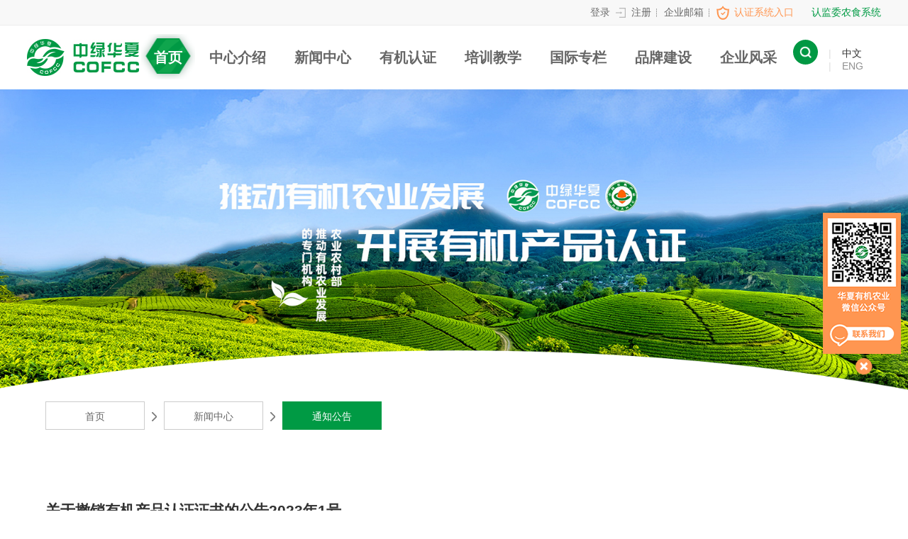

--- FILE ---
content_type: text/html; charset=utf-8
request_url: https://www.ofcc.org.cn/index/news/index/id/964
body_size: 15532
content:
<!DOCTYPE html>
<html>
	<head>
		<meta charset="UTF-8">
		<title>关于撤销有机产品认证证书的公告2023年1号-中绿华夏</title>
		<meta name="keywords" content="">
		<meta name="description" content="">

				
		<link rel="stylesheet" type="text/css" href="/static/skin/default/css/base.css"/>
		<link rel="stylesheet" type="text/css" href="/static/skin/default/libs/layui/css/layui.css"/>
		<link rel="stylesheet" type="text/css" href="/static/skin/default/css/common.css"/>
		<link rel="icon" href="/favicon.ico" type="image/x-icon" />

		<link rel="stylesheet" type="text/css" href="/static/skin/default/css/newsdetail.css"/>
		
		<script src="/static/skin/default/js/jquery-1.9.1.min.js" type="text/javascript" charset="utf-8"></script>
<!-- <script src="/static/skin/default/libs/layui/layui.all.js" type="text/javascript" charset="utf-8"></script> -->
<script src="/static/skin/default/libs/layui/layui.js" type="text/javascript" charset="utf-8"></script>
<script src="/static/skin/default/libs/swiper/swiper.min.js" type="text/javascript" charset="utf-8"></script>
<script src="/static/skin/default/js/common.js" type="text/javascript" charset="utf-8"></script>
<script>
var _hmt = _hmt || [];
(function() {
  var hm = document.createElement("script");
  hm.src = "https://hm.baidu.com/hm.js?0726de725f95e3c3d1c2a98c3ff750ef";
  var s = document.getElementsByTagName("script")[0];
  s.parentNode.insertBefore(hm, s);
})();
</script>


	</head>
	<body>
		
		<!--顶部-->
		    	<div id="top_top">
			<div class="top_top">
				<ul>
										<li><a class="login" href="/index/index/login.html">登录</a></li>
					<li><a class="exit" href="/index/index/login.html"><img src="/static/skin/default/images/common/top1.jpg"/></a></li>
					<li><a class="enterprise" href="/index/index/register.html">注册</a></li>
					<li><a class="enterprise companyemail" href="http://mail.ofcc.org.cn/">企业邮箱</a></li>
										<li><a class="entrance" href="http://en.ofcc.org.cn/">认证系统入口</a></li>
					<li><a class="entrancess" href="http://food.cnca.cn/">认监委农食系统</a></li>
					<style>
						.entrancess {
							color: #009a44;
							padding-left: 25px;
						}
					</style>
				</ul>
			</div>
		</div>
		<div id="top_nav">
			<div class="top_nav">
				<div class="logo"><a href="/" ><img src="/static/skin/default/images/common/logo.jpg"/></a></div>
				<div class="nav">
					<ul class="">
						<li class="active"><a href="/"  class="firstnav">首页</a></li>
													<li >
								<a class="primary" href="/index/menu/index/id/8.html" class="">中心介绍</a>
									                            <div class="second_nav">
	                            	<div class="second_navs">
	                        			                        		<a href="/index/menu/index/id/8.html" class="a2" >中心简介</a><span></span>
	                        			                        		<a href="/index/menu/index/id/69" class="a2" >资质证明</a><span></span>
	                        			                        		<a href="/index/menu/index/id/11.html" class="a2" >付费信息</a><span></span>
	                        			                        		<a href="/index/menu/index/id/50.html" class="a2" >联系我们</a><span></span>
	                        			                        		<a href="/index/menu/index/id/73.html" class="a2" >公开文件</a><span></span>
	                        			                        		</div>
	                        	</div>
	                        								</li>
													<li >
								<a class="primary" href="/index/menu/index/id/14.html" class="">新闻中心</a>
									                            <div class="second_nav">
	                            	<div class="second_navs">
	                        			                        		<a href="/index/menu/index/id/14.html" class="a2" >要闻动态</a><span></span>
	                        			                        		<a href="/index/menu/index/id/15.html" class="a2" >通知公告</a><span></span>
	                        			                        		<a href="/index/menu/index/id/16.html" class="a2" >政策法规</a><span></span>
	                        			                        		<a href="/index/menu/index/id/78.html" class="a2" >党建专栏</a><span></span>
	                        			                        		</div>
	                        	</div>
	                        								</li>
													<li >
								<a class="primary" href="/index/organic/index" class="">有机认证</a>
									                            <div class="second_nav">
	                            	<div class="second_navs">
	                        			                        		<a href="/index/organic/index" class="a2" >认证程序</a><span></span>
	                        			                        		<a href="/index/menu/index/id/19.html" class="a2" >认证标准</a><span></span>
	                        			                        		<a href="/index/organic/jggs" class="a2" >认证收费</a><span></span>
	                        			                        		<a href="/index/organic/gslxfs" class="a2" >各省联系方式</a><span></span>
	                        			                        		<a href="/index/menu/index/id/89.html" class="a2" >产品检测机构</a><span></span>
	                        			                        		<a href="/index/organic/rzsq" class="a2" >认证申请</a><span></span>
	                        			                        		<a href="/index/organic/problem" class="a2" >常见问题</a><span></span>
	                        			                        		<a href="/index/menu/index/id/56.html" class="a2" >投入品</a><span></span>
	                        			                        		<a href="/index/menu/index/id/50.html" class="a2" >联系方式</a><span></span>
	                        			                        		</div>
	                        	</div>
	                        								</li>
													<li >
								<a class="primary" href="/index/train/index" class="">培训教学</a>
									                            <div class="second_nav">
	                            	<div class="second_navs">
	                        			                        		<a href="/index/train/course_list" class="a2" >培训课程</a><span></span>
	                        			                        		<a href="/index/menu/index/id/68.html" class="a2" >培训新闻</a><span></span>
	                        			                        		<a href="/index/menu/index/id/70.html" class="a2" >往期回顾</a><span></span>
	                        			                        		</div>
	                        	</div>
	                        								</li>
													<li >
								<a class="primary" href="/index/menu/index/id/24.html" class="">国际专栏</a>
									                            <div class="second_nav">
	                            	<div class="second_navs">
	                        			                        		<a href="/index/menu/index/id/24.html" class="a2" >国际业务</a><span></span>
	                        			                        		<a href="/index/menu/index/id/25.html" class="a2" >国际认证</a><span></span>
	                        			                        		<a href="/index/menu/index/id/27.html" class="a2" >国际资讯</a><span></span>
	                        			                        		</div>
	                        	</div>
	                        								</li>
													<li >
								<a class="primary" href="/index/menu/index/id/29.html" class="">品牌建设</a>
									                            <div class="second_nav">
	                            	<div class="second_navs">
	                        			                        		<a href="/index/menu/index/id/29.html" class="a2" >展览展销</a><span></span>
	                        			                        		<a href="/index/menu/index/id/28.html" class="a2" >供需发布</a><span></span>
	                        			                        		</div>
	                        	</div>
	                        								</li>
													<li >
								<a class="primary" href="/index/collect_new" class="">企业风采</a>
															</li>
												<!-- <li class="active"><a href="javascript::">中心介绍</a></li>
						<li><a href="javascript::">新闻中心</a></li>
						<li><a href="javascript::">有机认证</a></li>
						<li><a href="javascript::">培训教学</a></li>
						<li><a href="javascript::">国际交流</a></li>
						<li><a href="javascript::">企业风采</a></li> -->
					</ul>
				</div>
				<div class="staticbtn">
				 	<a class="searchbtn" href="javascript:;"></a> 
					<a class="line">|</a>
					<a class="chinsesversion" href="javascript:;">中文</a>
					<a class="line">|</a>
					<a class="englishversion" href="https://global.ofcc.org.cn/">ENG</a>
				</div>
			</div>
			<!--搜索框-->
			<div class="seabox layui-form" style="display:none;">
				<div class="sear">
					<select id="search_type" lay-verify="required" >
						<option value="1">新闻公告</option>
			            <option value="2">企业风采</option>
					</select>
					<input class="text" type="text" id="search_keyword" value="" placeholder="请输入要搜索内容">
					<button type="submit" id="search_button">搜索</button>
				</div>
			</div>

			<script>
				layui.use(['form', 'layedit', 'laydate'], function(){
					  var form = layui.form
					  ,layer = layui.layer
					  ,layedit = layui.layedit
					  ,laydate = layui.laydate;
				})
			</script>
		</div>  
		
		<!--banner-->
				<div class="banner">
						<img src="/data/uploads/20230404/59deb71d51afef40425f32c283e06271.jpg" />
						<img class="bg" src="/static/skin/default/images/common/bannerbg.png" />
		</div>
		
		<!--面包屑-->
		<div class="center breadnav">
			<a href="/">
				<div class="column_nav">首页</div>
			</a>
						<a href="/index/menu/index/id/14.html">
				<img src="/static/skin/default/images/common/jiantou.jpg">
				<div class="column_nav ">新闻中心</div>
			</a>
						<a href="/index/menu/index/id/15.html">
				<img src="/static/skin/default/images/common/jiantou.jpg">
				<div class="column_nav this">通知公告</div>
			</a>
					</div>
		
		<!--右侧图标-->
		<!--<div class="right_tab">
			<img src="/static/skin/default/images/common/rg_btnbg.png" />
		</div>-->
		
		<!--主体-->
		<div id="cont">
			<div class="cont center">				
				<div class="news_title">
					<h2>关于撤销有机产品认证证书的公告2023年1号</h2>
					<div class="new_message">
						<div class="new_tieme">
							<span>发布时间：2023-01-10</span>
							<!--<span>点击率：2064</span>-->
						</div>
						<div class="new_share">
							<div class="isshare" >
								<div style="display: inline-block;">
									<p style="">分享：</p>
									<div class="bdsharebuttonbox" data-tag="share_1" >
										<a class="bds_tsina" data-cmd="tsina" ></a>
										<a class="bds_weixin" data-cmd="weixin"></a>
									</div>
								</div>
							</div>
							<script>
								window._bd_share_config = {
									common : {
										bdText : '自定义分享内容',
										bdDesc : '自定义分享摘要',
										bdUrl : '自定义分享url地址',
										bdPic : '自定义分享图片'
									},
									share : [{
										"bdSize" : 16
									}],
									slide : [{
										bdImg : 0,
										bdPos : "right",
										bdTop : -200
									}],
									selectShare : [{
										"bdContainerClass" : ['bds_tsina','bds_weixin']
									}]
								}
								with(document)0[(getElementsByTagName('head')[0]||body).appendChild(createElement('script')).src='http://bdimg.share.baidu.com/static/api/js/share.js?cdnversion='+~(-new Date()/36e5)];
							</script>
						</div>
					</div>
				</div>
				
				<!--新闻详情-->
				<div class="news_cont">
					<p><span style="font-family: 宋体, SimSun; font-size: 18px;">&nbsp;</span></p><p><span style="font-family: 宋体, SimSun; font-size: 18px;">　　因上海奉联农产品产销合作社生产的稻谷在我中心组织的监督抽检中被检出有机产品国家标准禁用物质，自即日起撤销该单位编号为100OP2100053的有机产品认证证书。</span></p><p><span style="font-family: 宋体, SimSun; font-size: 18px;">&nbsp;</span></p><p style="text-align: right;"><span style="font-family: 宋体, SimSun; font-size: 18px;">北京中绿华夏有机产品认证中心</span></p><p style="text-align: right;"><span style="font-family: 宋体, SimSun; font-size: 18px;">2023年1月10日　　　</span></p><p><br/></p>				</div>
				
				<!--上 下 篇-->
				<div class="pages">
											<a class="prev" href="/index/news/index/id/963.html"><span>上一篇：</span>关于撤销有机产品认证证书的公告2022年4号</a>
										<a class="next dis" href="/index/news/index/id/965.html"><span>下一篇：</span>关于撤销有机产品认证证书的公告2023年2号</a>
									</div>
				
			</div>
		</div>
		
		<!--foot-->
		<div class="footer" style="padding: 0;">			
			<!--地址-->
			<div class="address">
				
			<div class="cen">
				<p>地址：北京市海淀区学院南路59号 100081   电话:0086-10-59193730   传真: 0086-10-59193717</p>
				<p>copyright&copy;2012-2026 中绿华夏有机产品认证中心   版权所有   |    
					<a href="http://www.beian.gov.cn/portal/registerSystemInfo?recordcode=11010802047343" target="_blank" style="color: rgb(116, 154, 227) !important;"> &nbsp;京公网安备11010802047343号</a>
					&nbsp;&nbsp;
					<a href='https://beian.miit.gov.cn/' target="_blank" style="color: rgb(116, 154, 227) !important;">京ICP备13036775号-1 </a> 
				</p>
			</div>
			
			<!-- 右侧按钮 -->
			<div class="rigbtn">
								<div class="rightab">
					<!--<a href="/index/index/message" target="_blank">--><img src="/static/skin/default/images/common/code.png"/><!--</a>-->
					<span class="close"></span>
				</div>
								<div class="codeIco"></div>
			</div>
			<!--返回-->
			<div class="right_menu cf">
			    <div class="menu_top cf gotop ">
			        <a href="javascript:;"><img src="/static/skin/default/images/common/fanhuidingdu_20.png" alt=""></a>
			    </div>
				<!-- 				<div class="menu_top  scor">
				    <a href="/index/index/message">留言</a>
				</div>
				 -->
			
			</div>
			       
			
			<script>
				$(document).on('click','.right_menu .gotop',function(){
			        $("body,html").stop().animate({ scrollTop: 0 }, 800);
			    });

				//右侧漂浮二维码
				$(".rigbtn").find(".close").click(function(){
						$(this).parent().hide();
						$(".rigbtn").find(".codeIco").show().hover(function(){
							$(this).siblings().show();
							$(this).hide();
						});
				})
			</script>
			</div>
		</div>
		<script type="text/javascript">
			// var lent = $('.news_cont table tbody tr').length
			// if(lent>0){
			// 		$('.news_cont')[0].style.height = lent*48+'px'
			// 	}
			
			// console.log($('.news_cont table tbody tr').length)
			// $(".news_cont table").css('margin','0 auto');
		</script>
		
		
	</body>
</html>


--- FILE ---
content_type: text/css
request_url: https://www.ofcc.org.cn/static/skin/default/css/base.css
body_size: 7918
content:
/* line 1, base.less */



html {
  -ms-touch-action: none;
}
/* line 4, base.less */
body {
  font-family: Heiti, Heiti SC, DroidSans, DroidSansFallback, Arial, "Microsoft YaHei";
}
/* line 7, base.less */
html,
body,
h1,
h2,
h3,
h4,
h5,
h6,
hr,
p,
iframe,
dl,
dt,
dd,
ul,
ol,
li,
pre,
form,
button,
input,
textarea,
th,
td,
fieldset {
  margin: 0;
  padding: 0;
}
/* line 35, base.less */
ul,
ol,
dl {
  list-style-type: none;
}
/* line 40, base.less */
html,
body {
  *position: static;
}
/* line 44, base.less */
html {
  background-color: #fff;
}
/* line 47, base.less */
address,
caption,
cite,
code,
dfn,
em,
th,
var {
  font-style: normal;
  font-weight: normal;
}
/* line 58, base.less */
code,
kbd,
pre,
samp,
tt {
  font-family: "Courier New", Courier, monospace;
}
/* line 65, base.less */
input,
button,
textarea,
select,
optgroup,
option {
  font-family: inherit;
  font-size: inherit;
  font-style: inherit;
  font-weight: inherit;
}
/* line 76, base.less */
body,
th,
td,
button,
input,
select,
textarea {
  color: #000;
  -webkit-font-smoothing: antialiased;
  -moz-font-smoothing: antialiased;
}
/* line 87, base.less */
a,
area {
  outline: none;
}
/* line 91, base.less */
a {
  text-decoration: none;
  cursor: pointer;
  color: #000;
}
/* line 96, base.less */
a:hover {
  /*text-decoration: underline;*/
  outline: none;
}
/* line 100, base.less */
a.ie6:hover {
  zoom: 1;
}
/* line 103, base.less */
a:focus {
  outline: none;
}
/* line 106, base.less */
a:hover,
a:active {
  outline: none;
}
/* line 110, base.less */
:focus {
  outline: none;
}
/* line 113, base.less */
sub,
sup {
  vertical-align: baseline;
}
/* line 117, base.less */
a img,
img {
  -ms-interpolation-mode: bicubic;
}
/* line 121, base.less */
img {
  display: inline-block;
}
/* line 124, base.less */
.img-responsive {
  max-width: 100%;
  height: auto;
}
/**IE浏览器下 a:hover 避免闪烁*/
/* line 129, base.less */
html {
  overflow: -moz-scrollbars-vertical;
}
/**HTML5 RESET*/
/* line 133, base.less */
header,
footer,
section,
aside,
details,
menu,
article,
section,
nav,
address,
hgroup,
figure,
figcaption,
legend {
  display: block;
  margin: 0;
  padding: 0;
}
/* line 151, base.less */
time {
  display: inline;
}
/* line 154, base.less */
audio,
canvas,
video {
  display: inline-block;
  *display: inline;
  *zoom: 1;
}
/* line 161, base.less */
audio:not([controls]) {
  display: none;
}
/* line 164, base.less */
legend small {
  font-size: 15px;
  color: #999;
}
/* line 168, base.less */
svg:not(:root) {
  overflow: hidden;
}
/* line 171, base.less */
input[type="number"]::-webkit-inner-spin-button,
input[type="number"]::-webkit-outer-spin-button {
  height: auto;
}
/* line 175, base.less */
input[type="search"] {
  -webkit-appearance: textfield;
  /* 1 */
  -webkit-box-sizing: content-box;
  /* 2 */
  box-sizing: content-box;
}
/* line 183, base.less */
input[type="search"]::-webkit-search-cancel-button,
input[type="search"]::-webkit-search-decoration {
  -webkit-appearance: none;
}
/**清除浮动*/
/* line 188, base.less */
.cl:after,
.clearfix:after {
  content: ".";
  display: block;
  height: 0;
  clear: both;
  visibility: hidden;
}
/* line 196, base.less */
.cl,
.clearfix {
  overflow: hidden;
  _zoom: 1;
}
/* line 201, base.less */
.fl {
  float: left;
}
/* line 204, base.less */
.fr {
  float: right;
}
/* line 207, base.less */
.cursor {
  cursor: pointer;
}
/* line 210, base.less */
sup {
  vertical-align: text-top;
}
/* line 213, base.less */
sub {
  vertical-align: text-bottom;
}
/* line 216, base.less */
.hide {
  display: none !important;
}
/* line 219, base.less */
.show {
  display: block !important;
}
/* line 222, base.less */
.mt5 {
  margin-top: 0.5rem !important;
}
/* line 225, base.less */
.mt10 {
  margin-top: 1rem !important;
}
/* line 228, base.less */
.mt20 {
  margin-top: 2rem !important;
}
/* line 231, base.less */
.mt40 {
  margin-top: 4rem !important;
}
/* line 234, base.less */
.mr2 {
  margin-right: 0.2rem;
}
/* line 237, base.less */
.mb5 {
  margin-bottom: 0.5rem !important;
}
/* line 240, base.less */
.mb20 {
  margin-bottom: 2rem !important;
}
/* line 243, base.less */
.mb-20 {
  margin-bottom: -2rem !important;
}
/* line 246, base.less */
.mb25 {
  margin-bottom: 2.5rem !important;
}
/* line 249, base.less */
.pl5 {
  padding-left: 0.5rem;
}
/* line 252, base.less */
.pb5 {
  padding-bottom: 0.5rem;
}
/* line 255, base.less */
.wh97 {
  width: 100%;
  height: 9.7rem;
}
/* line 259, base.less */
.txtOver {
  overflow: hidden;
  white-space: nowrap;
  text-overflow: ellipsis;
}
/* line 264, base.less */
ul.pagination li.active {
  background: #b6986b;
  color: #fff !important;
}
/* line 268, base.less */
ul.pagination {
  font-size: 0;
  text-align: center;
  padding-bottom: .3rem;
}
/* line 273, base.less */
ul.pagination li {
  text-align: center;
  cursor: pointer;
  width: .37rem;
  height: .37rem;
  display: inline-block;
  line-height: .37rem;
  color: #818181;
  font-size: .2135rem;
  margin: 0 .1rem;
}
/* line 284, base.less */
ul.pagination li a {
  color: #818181;
}
/*页面固定宽度*/
/* line 288, base.less */
.fixed-Width {
  min-width: 320px;
  max-width: 750px;
  margin: 0 auto;
}
/* line 293, base.less */
.pab {
  position: absolute;
  top: 0;
  left: 0;
  right: 0;
  bottom: 0;
}
/* line 300, base.less */
.Bheader {
  height: .58rem;
  padding: .15rem .2rem;
}
/* line 303, base.less */
.Bheader .Bheader-searcch {
  height: .5rem;
  width: 6.45rem;
  padding: .04rem 0 .04rem .68rem;
  background: #e2e4e1 url(../img/search.png) no-repeat 0.18rem center;
  background-size: .34rem .34rem;
  font-size: .24rem;
  border-radius: .05rem;
}
/* line 312, base.less */
.Bheader .Bheader-searcch::-webkit-input-placeholder {
  color: #000;
}
.Bheader .Bheader-searcch:-ms-input-placeholder {
  color: #000;
}
.Bheader .Bheader-searcch::-ms-input-placeholder {
  color: #000;
}
.Bheader .Bheader-searcch::placeholder {
  color: #000;
}
/* line 315, base.less */
.Bheader .Bheader-img {
  display: block;
  width: .44rem;
  height: .38rem;
  margin-top: .1rem;
  margin-left: .2rem;
}
/*工具栏*/
/* line 324, base.less */
.Bfooter {
  width: 100%;
  height: .98rem;
  display: -webkit-box;
  display: -ms-flexbox;
  display: flex;
  -ms-flex-pack: distribute;
      justify-content: space-around;
  -webkit-box-align: center;
      -ms-flex-align: center;
          align-items: center;
  position: fixed;
  bottom: 0;
  left: 0;
  margin: auto;
  right: 0;
  background: #fff;
  z-index: 99999;
}
/* line 337, base.less */
.Bfooter .navItem {
  text-align: center;
}
/* line 339, base.less */
.Bfooter .navItem .footerImg {
  display: block;
  width: .5rem;
  height: .5rem;
  margin-top: .1rem;
}
/* line 345, base.less */
.Bfooter .navItem .footerSpan {
  display: block;
  width: .5rem;
  height: .4rem;
  line-height: .4rem;
}
/* line 352, base.less */
.Bfooter .item {
  width: .56rem;
  height: .8rem;
  background: url(../img/nav.png);
  background-size: 6rem 1.7rem;
}
/* line 358, base.less */
.Bfooter .item:nth-child(1) {
  background-position: 0 0;
}
/* line 361, base.less */
.Bfooter .item:nth-child(2) {
  background-position: -1.3rem 0;
}
/* line 364, base.less */
.Bfooter .item:nth-child(3) {
  background-position: -2.7rem 0;
}
/* line 367, base.less */
.Bfooter .item:nth-child(4) {
  background-position: -4.1rem 0;
}
/* line 370, base.less */
.Bfooter .item:nth-child(5) {
  background-position: -5.42rem 0;
}
/* line 373, base.less */
.Bfooter .active {
  background-position-y: .8rem !important;
}
/* line 378, base.less */
.Bclear {
  width: 100%;
  height: .2rem;
  background: #f2f2f2;
}
/* line 385, base.less */
.Br-header {
  background: #3ba2de !important;
  color: #fff !important;
}
/* line 388, base.less */
.Br-header .header-A {
  color: #fff !important;
}
/* line 391, base.less */
.Br-header .header-h1 {
  font-size: .3rem;
  color: #fff !important;
}


--- FILE ---
content_type: text/css
request_url: https://www.ofcc.org.cn/static/skin/default/css/common.css
body_size: 18237
content:
html,body{
	min-width: 1280px;
}
.center{
	width: 1280px;
	margin: 0 auto;
}

#top_top {
  width: 100%;
  height: 35px;
  border-bottom: 1px solid #ececec;
  background: #f8f8f8;
}
/* line 6, index.less */
#top_top .top_top {
  width: 94%;
  height: 35px;
  margin: 0 auto;
  line-height: 35px;
}
/* line 11, index.less */
#top_top .top_top ul {
  float: right;
}
/* line 13, index.less */
#top_top .top_top ul li {
  float: left;
}
/* line 15, index.less */
#top_top .top_top ul li a {
  font-size: 14px;
  display: block;
}
/* line 19, index.less */
#top_top .top_top ul li .login {
  color: #6c6c6c;
}
/* line 22, index.less */
#top_top .top_top ul li .exit {
  margin: 0 8px 0;
}
/* line 25, index.less */
#top_top .top_top ul li .enterprise {
  color: #666666;
  padding-right: 8px;
  margin-right: 10px;
  background: url(../images/common/top3.jpg) no-repeat right center;
}
/* line 31, index.less */
#top_top .top_top ul li .entrance {
  color: #ff9651;
  background: url(../images/common/top2.jpg) no-repeat left center;
  padding-left: 25px;
}
/* line 41, index.less */
#top_nav {
  width: 100%;
  height: 90px;
  position: relative;
}
/* line 44, index.less */
#top_nav .top_nav {
  display: flex;
  align-items: center;
  justify-content: space-between;
  width: 94%;
  /* margin-left: 3%; */
  height: 100%;
  margin: auto;
}
/* line 48, index.less */
/* #top_nav .top_nav .logo {
  padding-top: 19px;
  float: left;
} */
/* line 51, index.less */
#top_nav .top_nav .logo img {
  display: block;
  width: 158px;
  height: 52px;
}
/* line 57, index.less */
#top_nav .top_nav .nav {
  /* display: inline-block; */
  /* margin-left: 12%; */
  padding-top: 12px;
}
#top_nav .top_nav p{
	float: left;
	font-size: 32px;
	color: #666666;
	padding-left: 60px;
	line-height:90px;
}

/* line 61, index.less */
#top_nav .top_nav .nav ul li {
  float: left;
  margin-right: 10px;
  height: 78px;
  position: relative;
}
/* line 65, index.less */
#top_nav .top_nav .nav ul li .primary {
  font-size: 20px;
  font-weight: bold;
  color: #666666;
  display: block;
  height: 66px;
  padding: 0 20px;
  line-height: 66px;
}
#top_nav .top_nav .nav ul li .firstnav{
	font-size: 20px;
  font-weight: bold;
  color: #666666;
  display: block;
  height: 66px;
  padding: 0 18px;
  line-height: 66px;
}
#top_nav .top_nav .nav ul li .second_nav{
	position: absolute;
	top: 78px;
	z-index: 9;
	display: none;
}
#top_nav .top_nav .nav ul li .second_nav .second_navs{
	background: #fff;
}
#top_nav .top_nav .nav ul li .second_nav .second_navs a{
	font-size: 14px;
 	font-weight: bold;
	color: #666666;
	display: block;
	height: 50px;
	padding: 0 10px;
	min-width: 88px;
	text-align: center;
	line-height: 50px;
}
#top_nav .top_nav .nav ul li .second_nav .second_navs a:hover{
	background: #094;
	color: #fff;
}
/* line 72, index.less */
#top_nav .top_nav .nav ul .active .primary{
  color: #fff;
  background: url(../images/common/navbg.png) no-repeat 0px -2px;
  background-size: 100% 100%;
  display: block;
}
#top_nav .top_nav .nav ul .active .firstnav{
	background: url(../images/common/navbg1.png) no-repeat 0px -2px;
  background-size: 100% 100%;
  color: #fff;
}




/* line 78, index.less */
/* #top_nav .top_nav .staticbtn {
  float: right;
  padding-top: 35px;
} */
/* line 81, index.less */
#top_nav .top_nav .staticbtn{margin-top:5px;}
#top_nav .top_nav .staticbtn a {
  display: inline-block;
  line-height: 18px;
  float: left;
}
/* line 86, index.less */
#top_nav .top_nav .staticbtn .searchbtn {
  width: 35px;
  height: 35px;
  background:#019843 url(../images/qyfc/search.png) no-repeat center center;
  background-size: 50%;
  border-radius: 50%;
  margin-top:-10px;
}
/* line 92, index.less */
#top_nav .top_nav .staticbtn .line {
  color: #dddddd;
  margin: 0 15px;
}
/* line 96, index.less */
#top_nav .top_nav .staticbtn .englishversion {
  color: #8f8f8f;
}

#banner .banner-container{
	position: relative;
}
#banner .swiper-container .swiper-slide img{
	width: 100%;
    height: 100%;
}

.banner_shaw{
    position: absolute;
    left: 0;
    bottom: 0;
    width: 100%;
    z-index: 999;
}

 .seabox{
	background: #fff;
	width:600px;
	height:80px;
	position:absolute;
	top:90px;
	right:0;
	z-index: 99999;
}

 .seabox .sear{
	width:500px;
	margin:10px auto;	
	height: 45px; display: flex;
}
 .seabox .sear select{
	
	width:100px; height:45px; text-align: center; border: none;background: #f5f5f5;
}
 .seabox .sear input.text{
	
	width:300px; height:45px; line-height:50px;
	font-size: 16px;
	border: none;background: #f5f5f5; padding-left:15px;
}
.seabox .sear .layui-select-title input{
	background: #f5f5f5;
	width:110px; height:45px; line-height:50px;
	font-size: 14px; border: none;
	padding-left:20px;
}
.seabox .sear .layui-form-select dl{
	padding: 0;
	border:none;
}
.seabox .sear .layui-form-select dl dd,.seabox .sear .layui-form-select dl dt{
	padding:0 20px;
}
.seabox .sear button{
	 display: block; border: none;
width:70px; height:45px; line-height:45px; text-align: center; background: #009a44;  color: #fff; cursor: pointer;
}
.seabox .sear input::-webkit-input-placeholder {/*webkit内核浏览器*/color: #999; font-size: 14px;}
.seabox .sear input:-moz-placeholder {/* Firefox18-*/color:#999;font-size: 14px;}
.seabox .sear input::-moz-placeholder{/* Firefox 19+*/color: #999;font-size: 14px;}
.seabox .sear input:-ms-input-placeholder{ color: #999;font-size: 14px;}

/*面包屑*/
/* line 8, centerintroduced.less */
.breadnav {
  overflow: hidden;
}
/* line 10, centerintroduced.less */
.breadnav a {
  float: left;
  display: block;
}
/* line 13, centerintroduced.less */
.breadnav a img {
  display: inline-block;
  margin: 15px 10px 0;
  float: left;
}
/* line 17, centerintroduced.less */
.breadnav a div {
  display: inline-block;
  /*width: 138px;*/
  min-width: 138px;
  height: 38px;
  border: 1px solid #cccccc;
  text-align: center;
  line-height: 40px;
  color: #676767;
}
/* line 26, centerintroduced.less */
.breadnav a .this {
  background: #009a44;
  border-color: #009a44;
  color: #fff;
}

/*切换*/
.layui-tab {
    margin: 45px 0 0;
}
.layui-tab .layui-tab-title {
	border-bottom-width: 0;
    text-align: center;
    margin-bottom: 45px;
}
.layui-tab .layui-tab-title li{
	padding: 0;
	font-size: 21px;
}
.layui-tab .layui-tab-title li span{
	margin: 0 18px;
}
.layui-tab .layui-tab-title li i{
	display: none;
}
.layui-tab .layui-tab-title .layui-this {
    font-size: 21px;
    color: #000000;
    font-weight: bold;
    padding: 0;
}
.layui-tab .layui-tab-title .layui-this i{
    display: inline-block;
}
.layui-tab .layui-tab-title .layui-this:after {
    border-width: 0px;
}


/*右侧*/
/* line 8, centerintroduced.less */
.rigbtn{
	position: fixed;right:10px;top:300px;z-index: 99999;
}
.rigbtn .rightab{
	width:110px;height:199px;
}
.rigbtn img {
  width:110px;height:199px;
}
.rigbtn .close{
	width:25px;
	height:25px;
	background: url(../images/common/close.png) no-repeat center center;
	background-size: cover;
	display: block;
	margin: 5px 0 0 45px;
	cursor: pointer;
}
.rigbtn .codeIco{
	width:84px;
	height:73px;
	background: url(../images/common/ewm.png) no-repeat center center;
	background-size: cover;
	display: none;
}



/*footer*/
.cen{
			max-width: 1400px;
			margin: 0 auto;
		}
		.footer{
			background: #f6f6f6;
			padding-top: 40px;
			box-sizing: border-box;
		}
		/*合作机构*/
		.footer .cooperative{
			font-size: 38px;
			color: #77949b;
			text-align: center;
		}
		.footer .cooperative p{
			text-align: center;
			font-size: 32px;
			color: #77949b;
		}
		.footer .cooperative img{
			margin-left: 8px;
			margin-right: 16px;
		} 
		.cooperative .cooperative_img{
			margin-bottom: 30px;
			overflow: hidden;
		}
		.cooperative .cooperative_img .cooperative_img_show{
			display: inline-block;
		}
		.cooperative .cooperative_img .cooperative_img_show .img_black{
			display: none;
			cursor: pointer;
		}
		.cooperative .cooperative_img .cooperative_img_show:hover .img_none{
			display: none;
		}
		.cooperative .cooperative_img .cooperative_img_show:hover .img_black{
			display: inline-block;
		}
		.cooperative .cooperative_img img{
			margin-top: 15px;
		}
		/*企业查询*/
		.footer .enterprise_query{
			width: 100%;
			margin-top: 18px;
			background-image:url(/static/skin/default/images/common/footer_17.jpg);
			background-size: 100% 100%;
			background-repeat: no-repeat;
			padding-top: 18px;
			box-sizing: border-box;
			display:none;
		}
		.footer .enterprise_query p{
			font-size: 30px;
			line-height: 74px;
			text-align: center;
			color: #f7fbf8;
		}
		.footer .enterprise_query .form_tab{
			width: 650px;
			overflow: hidden;
			text-align: center;
			padding-bottom: 54px;
			margin-top: 20px;
		}
		.footer .enterprise_query .form_tab input{
			width: 226px;
			height: 40px;
			border: none;
			margin-left: 12px;
			padding-left: 16px;
			box-sizing: border-box;
			color: #999999;
		}
		.footer .enterprise_query .form_tab input::-webkit-input-placeholder{
			color: #999999;
		}
		
		.footer .enterprise_query .form_tab .button{
			width: 154px;
			height: 40px;
			box-sizing: border-box;
			border: 2px solid #acdac4;
			border-radius: 5px;
			background: none;
			float: right;
			line-height: 40px;
			font-size: 16.7px;
			color: #ebf5ef;
			cursor: pointer;
		}
		.footer .enterprise_query .form_tab .button img{
			width: 17px;
			height: 17px;
			float: left;
			margin-top: 10px;
			margin-left: 44px;
			margin-right: 8px;
		}
		.footer .enterprise_query .form_tab .button span{
			float: left;
			line-height: 36px;
		}
		/*地址*/
		.address{
			padding-top: 25px;
			padding-bottom: 25px;
			box-sizing: border-box;
			background: #666666;
		}
		.address p{
			font-size: 12px;
			color: #939393;
			line-height: 30px;
			letter-spacing: 1px;
		}
		.address ul{
			overflow: hidden;
			margin-bottom: 30px;
		}
		.address ul li{
			float: left;
			font-size: 14px;
			color: #939393;
			margin-right: 8px;
		}
		
		
		/*友情链接*/
		.footer .friendship_link{
			text-align: center;
			font-size: 32px;
			color: #77949b;
			margin-bottom: 20px;
		}
		.footer .friendship_link ul{
			overflow: hidden;
			margin-top: 15px;
		}
		.footer .friendship_link ul .cooperative_img_show{
			display: inline-block;
		}
		.footer .friendship_link ul li{
			font-size: 14px;
			width: 280px;
			color: #99aeb3;
			line-height: 25px;
			overflow: hidden;
		}
		.footer .friendship_link ul li span{
			width: 6px; 
			height: 6px;
			border-radius: 50%;
			background: #77949b;
			display: block;	
			margin-right: 6px;
			float: left;
			margin-top: 9px;
		}
		.footer .friendship_link ul li p{
			float: left;
		    width: 260px;
		    text-align: left;
		    overflow: hidden;
		    text-overflow: ellipsis;
		    white-space: nowrap;
		}
		/*返回顶部*/
		.right_menu {
		  position: fixed;
		  right: 60px;
		  bottom: 40px;
		  z-index: 999;
		  width: 52px;
		  text-align: center;
		}
		.right_menu .menu_top {
		  opacity: 0;
		  height: 0;
		  transition: all 0.5s;
		}
		.right_menu .menu_top img {
		  width: 52px;
		  display: block;
		}
		.right_menu .scor {
		  opacity: 1;
		  height: 52px;
		  line-height: 52px;
		  border: 1px solid #eee;
		  border-radius: 50%;
		  background: #ffff;
		}
/*分页*/	
#page{
	overflow: hidden; 
	justify-content:center;
	margin-top: 50px;
}
/*下一页*/
#prePage{
	padding: 6px 15px 6px 15px;
	background-size: 100% 100%;
	background-repeat: no-repeat;
	cursor: pointer;
}
#prePage img{
	width: 30px;
}
#nextPage img{
	width: 30px;
}
#nextPage {
	padding: 6px 15px 6px 15px;
background-size: 100% 100%;
background-repeat: no-repeat;
cursor: pointer;
}

#page .current {
	background-color:transparent;
	color: #018dee;
	margin: 0 15px;
    height: 28px;
    line-height: 28px;
}
#page a {
	background-color:transparent;
	color: #808080;
	margin: 0 15px;
    height: 28px;
    line-height: 28px;
}	


.cont_introduce .item_cont table{
	margin: 0 auto;
}
.cont_introduce .item_cont table tr td{
	border: 1px solid ;
}
.subText{
	text-align: left;
	font-size: 15px;
	font-weight: normal;
	margin-top: 10px;
}

@media only screen and (min-width: 1903px) {
	body{width: 1903px;margin: 0 auto;}
}



@media only screen and (max-width: 1400px) {
	
	.address{
		padding-left: 40px;
	}
}

@media only screen and (max-width: 1300px) {
	
	#top_nav .top_nav .nav{
		/* margin-left: 8%; */
		width: 100%;
		display: flex;
		/* margin-left: 8%; */
		justify-content: space-around;
	}
	#top_nav .top_nav .nav ul li {
    	margin-right: 0px; 
	}
	.center{
		width: 90%;	
	}
	
	
}

@media only screen and (max-width: 1200px) {
	
	.breadnav{
		width: 94%;
	}
	#top_nav .top_nav{
		width: 95% !important;
		margin: auto;
	}
	#banner .swiper-container{
		height: 420px;
	}
}


@media only screen and (max-width: 750px) {
	.breadnav a img {
	  display: inline-block;
	  margin: 7px 10px 0;
	  float: left;
	}
	.breadnav a {
	    margin-bottom: 15px;
	}
	.center{width: 95%;}
	#top_top{position: fixed;left: 0;top: 0;z-index: 999;height: 0.7rem;}
	#top_top .top_top ul li a{font-size: 12px;}
	#top_nav{height: 1.2rem; position: fixed;left: 0;top: 0.7rem;z-index: 999;background: #fff;}
	#top_nav .top_nav{width: 100%;}
	#top_nav .top_nav .logo{padding-top: 0.38rem;margin-left: 0.2rem;}
	#top_nav .top_nav .logo img{width: 1.58rem;height: 0.52rem;}
	#top_nav .top_nav .staticbtn{float: left;margin-left: 1rem;padding-top: 0.43rem;}
	#top_nav .top_nav p{font-size: 0.32rem;line-height: 1.2rem;}
	#top_nav .top_nav .nav_btn{display: block;float: right;position: relative;}
	.nav_btn span{display: inline-block;width: 0.5rem;height: 2px;background-color: #000;position: absolute;
    top: 0.6rem;right: 0.1rem; -webkit-transition: background-color 0.3s ease-out 0.1s;transition: background-color 0.3s ease-out 0.1s;z-index: 12;}
	.nav_btn span:before {content: '';display: inline-block;width: 0.5rem;height: 2px;background-color: #000;position: absolute;
    	top: -0.15rem;left: 0px;-webkit-transition: top 0.5s ease 0.4s, -webkit-transform 0.3s ease-out;
    	transition: top 0.5s ease 0.4s, -webkit-transform 0.3s ease-out;transition: transform 0.3s ease-out, top 0.5s ease 0.4s;
    	transition: transform 0.3s ease-out, top 0.5s ease 0.4s, -webkit-transform 0.3s ease-out;-webkit-transform: rotate(0deg);transform: rotate(0deg);}
	.nav_btn span:after {
	    content: '';display: inline-block;width: 0.5rem;height: 2px;background-color: #000;position: absolute;top: 0.15rem;
	    left: 0px;-webkit-transition: top 0.5s ease 0.4s, -webkit-transform 0.3s ease-out; transition: top 0.5s ease 0.4s, -webkit-transform 0.3s ease-out;
	    transition: transform 0.3s ease-out, top 0.5s ease 0.4s; transition: transform 0.3s ease-out, top 0.5s ease 0.4s, -webkit-transform 0.3s ease-out;
	    -webkit-transform: rotate(0deg);transform: rotate(0deg);}
  	.click span {background-color: transparent;}
	.click span:after {
	    -webkit-transition: top 0.5s ease, -webkit-transform 0.3s ease-out 0.4s;transition: top 0.5s ease, -webkit-transform 0.3s ease-out 0.4s;
	    transition: top 0.5s ease, transform 0.3s ease-out 0.4s; transition: top 0.5s ease, transform 0.3s ease-out 0.4s, -webkit-transform 0.3s ease-out 0.4s;
	    -webkit-transform: rotate(-45deg);transform: rotate(-45deg);top: 0px;}
  	.click span:before {
	    -webkit-transition: top 0.5s ease, -webkit-transform 0.3s ease-out 0.4s;transition: top 0.5s ease, -webkit-transform 0.3s ease-out 0.4s;
	    transition: top 0.5s ease, transform 0.3s ease-out 0.4s;transition: top 0.5s ease, transform 0.3s ease-out 0.4s, -webkit-transform 0.3s ease-out 0.4s;
	    -webkit-transform: rotate(45deg);transform: rotate(45deg);top: 0px;}
	#top_nav .nav{display: none;position: absolute;left: 0;top: 1.2rem;width: 100%;background: rgba(0,0,0,0.8);z-index: 9;}   
	#top_nav .nav ul{padding: 0.3rem;}
	#top_nav .nav ul li{text-align: center;line-height: 0.5rem;}   
	#top_nav .nav ul li a{font-size: 14px;color: #fff;}   
	#top_nav .nav ul .active .primary{color: #079b49;font-size: 16px;font-weight: bold;}
	#top_nav .nav ul li .second_navs{margin: 0.2rem 0;}
	#top_nav .nav ul li .second_navs a{margin-right: 0.2rem;display: inline-block;}
	
	.breadnav a div {display: inline-block; width: 1.8rem; height: 0.5rem;border: 1px solid #cccccc; text-align: center;
    	line-height: 0.5rem;color: #676767;}
	
	.right_tab {width: 1rem; height: 1rem;position: fixed;right: 0px;top: 5.2rem;}
	
	.footer{padding-top: 0.8rem;}
	.footer .cooperative p{font-size: 0.42rem;}
	.cooperative .cooperative_img{margin-bottom: 1rem;}
	.cooperative .cooperative_img img{margin: 0.3rem 0.15rem 0 0.1rem;}
	.footer .friendship_link{font-size: 0.42rem;}
	.footer .friendship_link ul li {float: initial;width: 100%;padding-left: 4%;line-height: 30px;}
	.footer .friendship_link ul li p{width: 2.8rem;}
	.footer .friendship_link ul li span{margin-top: 12px;}
	
	
	.footer .enterprise_query p{font-size: 0.4rem;line-height: 50px;}
	.footer .enterprise_query .form_tab{width: 100%; padding-bottom: 0.54rem;}
	.footer .enterprise_query .form_tab input {width: 5.2rem; height: 14px;padding: 20px;margin-bottom: 0.2rem;}
	.footer .enterprise_query .form_tab .button{float: initial;margin: 0 auto;}
	.address{padding: 0.4rem 0.2rem 0.3rem;}
	.address p a{color: #939393;}
	
	.right_menu{width: 0.9rem;right: 0.2rem;bottom: 0.5rem;}
	.right_menu .scor{height: 0.9rem;}
	.right_menu .menu_top img{width: 0.9rem;}
	
	
	.layui-tab .layui-tab-title li{font-size: 14px;}
	.layui-tab .layui-tab-title .layui-this{font-size: 16px;}
	
}

--- FILE ---
content_type: text/css
request_url: https://www.ofcc.org.cn/static/skin/default/css/newsdetail.css
body_size: 4140
content:
/* line 1, newsdetail.less */
.banner {
  width: 100%;
  position: relative;
}
/* line 3, newsdetail.less */
.banner img {
  display: block;
  width: 100%;
}
.banner .bg{
	position: absolute;
	left: 0;
	bottom: 0;
	width: 100%;
}
/* line 9, newsdetail.less */
#cont {
  margin-top: 100px;
}
/* line 12, newsdetail.less */
#cont .cont .news_title {
  margin-bottom: 20px;
}
/* line 14, newsdetail.less */
#cont .cont .news_title h2 {
  font-weight: bold;
  color: #333333;
  margin-bottom: 20px;
}
/* line 19, newsdetail.less */
#cont .cont .news_title .new_message {
  overflow: hidden;
}
/* line 21, newsdetail.less */
#cont .cont .news_title .new_message .new_tieme {
  float: left;
  font-size: 15px;
  color: #959595;
  line-height: 36px;
}
/* line 27, newsdetail.less */
#cont .cont .news_title .new_message .new_share {
  float: right;
}
/* line 29, newsdetail.less */
#cont .cont .news_title .new_message .new_share .isshare {
  text-align: center;
}
/* line 31, newsdetail.less */
#cont .cont .news_title .new_message .new_share .isshare p {
  float: left;
  color: #808080;
  line-height: 36px;
}
/* line 36, newsdetail.less */
#cont .cont .news_title .new_message .new_share .isshare .bdsharebuttonbox {
  float: left;
}
/* line 38, newsdetail.less */
#cont .cont .news_title .new_message .new_share .isshare .bdsharebuttonbox .bds_tsina {
  width: 36px;
  height: 36px;
  background: url(/static/skin/default/images/news/weibo.jpg) no-repeat;
  background-size: 100%;
  padding-left: 0;
  margin: 0 10px 0 0;
}
/* line 46, newsdetail.less */
#cont .cont .news_title .new_message .new_share .isshare .bdsharebuttonbox .bds_weixin {
  width: 36px;
  height: 36px;
  background: url(/static/skin/default/images/news/weixin.jpg) no-repeat;
  background-size: 100%;
  padding-left: 0;
  margin: 0 10px 0 0;
}
/* line 59, newsdetail.less */
#cont .cont .news_cont {
  padding-bottom: 30px;
  border-bottom: 1px solid #e7e7e7;
  margin-bottom: 25px;
}
#cont .cont .news_cont img{
	max-width: 100%;
	display: inline-block;
}
#cont .cont .news_cont p{
	font-size: 16px !important;
	font-family: "宋体" !important;
	color: #000 !important;
	/*line-height: 25px !important;*/
	padding: 0px 0px 1em !important;
	text-align: justify;
}
/* #cont .cont .news_cont span{
	font-size: 16px !important;
	font-family: "宋体" !important;
	color: #666 !important;
	line-height: 25px !important;
	padding: 0px 0px 1em !important;
	text-align: justify;
} */

#cont .cont .news_cont span{
/* 	font-size: 16px ; */
	font-family: "宋体" ;
	color: #000 ;
/*	line-height: 25px ; */
	padding: 0px 0px 1em ;
	text-align: justify;
}
#cont .cont .news_cont div{
	font-size: 16px !important;
	font-family: "宋体" !important;
	color: #666 !important;
	line-height: 25px !important;
	padding: 0px 0px 1em !important;
	text-align: justify;
}

#cont .cont .news_cont table tr p {
	padding:0px !important;
}



/* line 64, newsdetail.less */
#cont .cont .pages {
  padding-bottom: 60px;
}
/* line 66, newsdetail.less */
#cont .cont .pages a {
  display: block;
  font-size: 16px;
  color: #333333;
}
/* line 71, newsdetail.less */
#cont .cont .pages .prev {
  margin-bottom: 10px;
}
/* line 74, newsdetail.less */
#cont .cont .pages .dis {
  color: #666666;
  cursor: default;
}
@media (max-width: 1600px) {
  /* line 82, newsdetail.less */
  .news_cont {
    width: 100%;
    margin: 0 auto;
    padding: 0px 80px 0px 80px;
    -webkit-box-sizing: border-box;
            box-sizing: border-box;
  }
}




@media only screen and (max-width: 750px) {
  /* line 91, newsdetail.less */
  .banner {
    margin-top: 1.9rem;
  }
  /* line 94, newsdetail.less */
  #cont {
    margin-top: 1.6rem;
  }
  /* line 97, newsdetail.less */
  #cont .cont .news_title {
    margin-bottom: 0.3rem;
  }
  /* line 100, newsdetail.less */
  #cont .cont .news_title .new_message .new_tieme {
    line-height: 25px;
  }
  /* line 105, newsdetail.less */
  #cont .cont .news_cont {
    padding: 0 0.1rem;
  }
  /* line 107, newsdetail.less */
  #cont .cont .news_cont img {
    width: 100%;
  }
  /* line 112, newsdetail.less */
  #cont .cont .pages a {
    font-size: 14px;
  }
}


--- FILE ---
content_type: application/javascript
request_url: https://www.ofcc.org.cn/static/skin/default/js/common.js
body_size: 2144
content:
$(function(){
	
	//导航
	$(".nav ul li").mouseenter(function(){
		$(this).find('.second_nav').show();
	})
	$(".nav ul li").mouseleave(function(){
		$(this).find('.second_nav').hide();
	})
	//返回顶部
	$(window).scroll(function(){
        if($(window).scrollTop()>0){
            $('.right_menu .menu_top').addClass('scor')
        }else{
            $('.right_menu .menu_top').removeClass('scor')
        }
    }).scroll();
    $(document).on('click','.right_menu .gotop',function(){
        $("body,html").stop().animate({ scrollTop: 0 }, 800);
    });
	
	// $(".personal_nav ul li .secont_li").hide();//全部隐藏
	$(".personal_nav ul li .topclass").click(function(){
		$(this).siblings(".secont_li").show();//点击谁让谁显示
		$(this).addClass("active");//点击加样式
		$(this).parent().siblings().children(".topclass").removeClass("active");//点击加样式
		$(this).parent().siblings().children(".secont_li").hide();//点击谁让谁的兄弟隐藏
	})
	//搜索按钮
	$("a.searchbtn").click(function(){
		//alert(123);
		console.log($(".seabox").size());

		if($(".seabox").is(":hidden"))
			$(".seabox").show();
		else
			$(".seabox").hide();
	})
	//搜索表单数据回显
	

	$("#search_button").click(function(){
		var search_type=$("#search_type").val();
		var search_keyword=$("#search_keyword").val();
		goSearch(search_type,search_keyword)
	});

	$("#search_keyword").keypress(function (even) {
		if (even.which == 13) {
			$("#search_button").click();
		}
	});

	$("#search_button2").click(function(){
		var search_type=$("#search_type2").val();
		var search_keyword=$("#search_keyword2").val();
		goSearch(search_type,search_keyword)
	});

	$("#search_keyword2").keypress(function (even) {
		if (even.which == 13) {
			$("#search_button2").click();
		}
	});

	function goSearch(search_type,search_keyword){
		if(search_type==1){
			location.href="/index/search/news.html?searchstr="+encodeURIComponent(search_keyword);
		}else{
			location.href="/index/search/company.html?searchstr="+encodeURIComponent(search_keyword);
		}
	}

})
